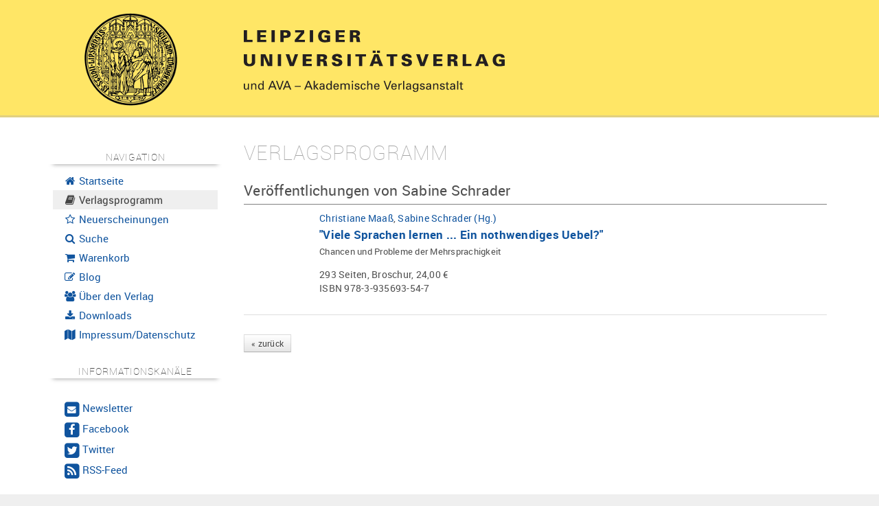

--- FILE ---
content_type: text/html; charset=UTF-8
request_url: https://www.univerlag-leipzig.de/catalog/bookstore/author/1072-Sabine_Schrader
body_size: 3473
content:
<!DOCTYPE html>
<html lang="de">
  <head>
    <base href="https://www.univerlag-leipzig.de/"/>
    <meta http-equiv="Content-Type" content="text/html; charset=UTF-8"/>
    <meta http-equiv="Content-Script-Type" content="text/javascript"/>
    <meta http-equiv="Content-Style-Type" content="text/css"/>
    <meta http-equiv="Content-Language" content="de"/>
    <meta name="generator" content="Hydrogen Framework"/>
    <meta name="date" content="2026-01-20T03:57:37+01:00"/>
    <meta http-equiv="expires" content="0"/>
    <meta http-equiv="cache-control" content="public"/>
    <meta http-equiv="pragma" content="no-cache"/>
    <meta name="DC.Format" content="text/html"/>
    <meta name="DC.Type" content="Text"/>
    <meta name="DC.Title" content="My Project"/>
    <meta name="viewport" content="width=device-width, initial-scale=1, user-scalable=no"/>
    <meta name="google-site-verification" content="chvY1Ut1LZH2aa_u4Too2E0j9HG75tSLjnh1Kk9AykQ"/>
    <title>Sabine Schrader | Leipziger Universitätsverlag</title>
    <script type="text/javascript" src="contents/javascripts/jquery-1.11.1.min.js"></script><script type="text/javascript"><!--
var settings = {"JS_jQuery_equalize":{"auto":true,"auto_selector":".equalize-auto","auto_dimension":"height","auto_reset":false},"Resource_Tracker_Google":{"enabled":false,"option_trackingID":"UA-4119600-1","option_anonymizeIP":true},"UI_Bootstrap":{"enabled":true,"cdn":false,"cdn_path":"https:\/\/maxcdn.bootstrapcdn.com\/bootstrap\/%s\/","local":true,"local_path":"bootstrap\/%s\/","local_theme":"","map":false,"minified":true,"responsive":true,"version":"2.3.2"},"UI_Font":{"enabled":true,"uri":"https:\/\/cdn.ceusmedia.de\/fonts\/"},"UI_Helper_Messenger_Bootstrap":{"slideDown":500,"slideUp":500,"autoRemove":5000},"UI_JS_fancyBox":{"auto":true,"auto_class":"fancybox"},"UI_Map":{"apiKey":"AIzaSyCOh0r0tFHRk84Xg2jTZp3xZtq2aeX5J3w"},"UI_Navigation":{"render_desktop":true,"render_desktop_style":"Pills","render_desktop_navbar":true,"render_desktop_theme":"light","render_mobile":true,"render_mobile_navbar":false,"render_mobile_navbar_theme":"light","render_mobile_theme":"light"}};
--></script>
    <link rel="icon" type="image/x-icon" href="contents/themes/custom/img/favicon.ico"/>
    <link rel="apple-touch-icon" href="contents/themes/custom/img/apple-touch-icon.png"/>
    <link rel="stylesheet" type="text/css" media="all" href="https://cdn.ceusmedia.de/js/jquery/fancyBox/2.1.5/source/jquery.fancybox.css?r20200413"/>
    <link rel="stylesheet" type="text/css" media="all" href="contents/themes/common/css/bootstrap/2.3.2/css/bootstrap.min.css"/>
		<link rel="stylesheet" type="text/css" media="all" href="contents/themes/common/css/bootstrap/2.3.2/css/bootstrap-responsive.min.css"/>
		<link rel="stylesheet" type="text/css" media="all" href="contents/themes/common/css/bootstrap.print.css"/>
		<link rel="stylesheet" type="text/css" media="all" href="contents/themes/common/css/module.ui.navigation.css"/>
    <link rel="stylesheet" type="text/css" media="all" href="contents/themes/custom/css/layout.site.css?r20200413"/>
		<link rel="stylesheet" type="text/css" media="all" href="contents/themes/custom/css/layout.links.css?r20200413"/>
		<link rel="stylesheet" type="text/css" media="all" href="contents/themes/custom/css/module.catalog.bookstore.css?r20200413"/>
		<link rel="stylesheet" type="text/css" media="all" href="contents/themes/custom/css/module.info.news.css?r20200413"/>
		<link rel="stylesheet" type="text/css" media="all" href="contents/themes/custom/css/module.shop.css?r20200413"/>
		<link rel="stylesheet" type="text/css" media="all" href="contents/themes/custom/css/messenger.bootstrap.css?r20200413"/>
		<link rel="stylesheet" type="text/css" media="all" href="contents/themes/custom/css/pagination.css?r20200413"/>
		<link rel="stylesheet" type="text/css" media="all" href="contents/themes/custom/css/module.ui.map.css?r20200413"/>
		<link rel="stylesheet" type="text/css" media="all" href="https://cdn.ceusmedia.de/fonts/FontAwesome/font-awesome.min.css?r20200413"/>
		<link rel="stylesheet" type="text/css" media="all" href="https://cdn.ceusmedia.de/fonts/Roboto/roboto.css?r20200413"/>
		<link rel="stylesheet" type="text/css" media="all" href="contents/themes/custom/css/layout.links.css?r20200413"/>
		<link rel="stylesheet" type="text/css" media="all" href="contents/themes/custom/css/layout.css?r20200413"/>
  </head>
  <body class="uses-jQuery uses-bootstrap nav-sidebar moduleCatalogBookstore moduleCatalogBookstore controller-catalog-bookstore action-author site-catalog-bookstore-author">
    
<div id="layout-page">
	<header id="layout-header">
		<div class="container">
			<div class="row-fluid">
				<div class="span3" id="layout-logo" style="position: relative; top: -11px;">
<!--					<a href="https://www.univerlag-leipzig.de/"><img src="contents/themes/custom/img/seal_108.png"/></a>-->
					<a href="https://www.univerlag-leipzig.de/"><img src="contents/themes/custom/img/Siegel_transparent_135.png"/></a>
				</div>
				<div class="span9" id="layout-title" style="position: relative">
					<div style="position: absolute; top: -20px; right: 20px; width: 120px">
						
					</div>
					<img src="contents/images/LUV_LOGO.svg"/>
				</div>
			</div>
		</div>
	</header>
	<div id="layout-field">
		<div class="container">
			<div class="row-fluid">
				<nav id="layout-control" class="span3">
					<div id="layout-control-inner" class="hidden-phone affix-top" data-spy="affix" data-offset-top="206">
						<h5>Navigation</h5>
						<ul class="nav nav-list"><li><a href="./"><i class="fa fa-fw fa-home"></i>&nbsp;Startseite</a></li><li class="active"><a href="./catalog/bookstore"><i class="fa fa-fw fa-book"></i>&nbsp;Verlagsprogramm</a></li><li><a href="./catalog/bookstore/news"><i class="fa fa-fw fa-star-o"></i>&nbsp;Neuerscheinungen</a></li><li><a href="./search"><i class="fa fa-fw fa-search"></i>&nbsp;Suche</a></li><li><a href="./shop"><i class="fa fa-fw fa-shopping-cart"></i>&nbsp;Warenkorb</a></li><li><a href="./blog"><i class="fa fa-fw fa-pencil-square-o "></i>&nbsp;Blog</a></li><li><a href="./verlag"><i class="fa fa-fw fa-users"></i>&nbsp;Über den Verlag</a></li><li><a href="./katalog"><i class="fa fa-fw fa-download"></i>&nbsp;Downloads</a></li><li><a href="./impressum"><i class="fa fa-fw fa-map"></i>&nbsp;Impressum/Datenschutz</a></li></ul>
						<br/>
						
<div id="layout-control-channels">
	<h5>Informationskanäle</h5>
	<br/>
	<ul class="nav nav-pills nav-stacked" style="font-size: 0.9em">
		<li>
			<a href="./info/newsletter"><span class="fa-stack not-fa-lg">
				<i class="fa fa-square fa-stack-2x"></i>
				<i class="fa fa-envelope fa-stack-1x fa-inverse not-fa-lg"></i>
			</span>&nbsp;<big>Newsletter</big></a>
		</li>
		<li>
			<a target="_blank" rel="nofollow" href="https://www.facebook.com/Leipziger-Universit%C3%A4tsverlag-1757237901188459/"><span class="fa-stack not-fa-lg">
				<i class="fa fa-square fa-stack-2x"></i>
				<i class="fa fa-facebook fa-stack-1x fa-inverse fa-lg"></i>
			</span>&nbsp;<big>Facebook</big></a>
		</li>
		<li>
			<a target="_blank" rel="nofollow" href="https://twitter.com/UniverlagLE"><span class="fa-stack not-fa-lg">
				<i class="fa fa-square fa-stack-2x"></i>
				<i class="fa fa-twitter fa-stack-1x fa-inverse fa-lg"></i>
			</span>&nbsp;<big>Twitter</big></a>
		</li>
		<li>
			<a target="_blank" rel="nofollow" href="catalog/rss"><span class="fa-stack not-fa-lg">
				<i class="fa fa-square fa-stack-2x"></i>
				<i class="fa fa-feed fa-stack-1x fa-inverse fa-lg"></i>
			</span>&nbsp;<big>RSS-Feed</big></a>
		</li>
	</ul>
</div>
<br/>
<br/>
					</div>
					<div id="layout-control-inner" class="visible-phone">
						<h5>Navigation</h5>
						<ul class="nav nav-list"><li><a href="./"><i class="fa fa-fw fa-home"></i>&nbsp;Startseite</a></li><li class="active"><a href="./catalog/bookstore"><i class="fa fa-fw fa-book"></i>&nbsp;Verlagsprogramm</a></li><li><a href="./catalog/bookstore/news"><i class="fa fa-fw fa-star-o"></i>&nbsp;Neuerscheinungen</a></li><li><a href="./search"><i class="fa fa-fw fa-search"></i>&nbsp;Suche</a></li><li><a href="./shop"><i class="fa fa-fw fa-shopping-cart"></i>&nbsp;Warenkorb</a></li><li><a href="./blog"><i class="fa fa-fw fa-pencil-square-o "></i>&nbsp;Blog</a></li><li><a href="./verlag"><i class="fa fa-fw fa-users"></i>&nbsp;Über den Verlag</a></li><li><a href="./katalog"><i class="fa fa-fw fa-download"></i>&nbsp;Downloads</a></li><li><a href="./impressum"><i class="fa fa-fw fa-map"></i>&nbsp;Impressum/Datenschutz</a></li></ul>
						<br/>
						
<div id="layout-control-channels">
	<h5>Informationskanäle</h5>
	<br/>
	<ul class="nav nav-pills nav-stacked" style="font-size: 0.9em">
		<li>
			<a href="./info/newsletter"><span class="fa-stack not-fa-lg">
				<i class="fa fa-square fa-stack-2x"></i>
				<i class="fa fa-envelope fa-stack-1x fa-inverse not-fa-lg"></i>
			</span>&nbsp;<big>Newsletter</big></a>
		</li>
		<li>
			<a target="_blank" rel="nofollow" href="https://www.facebook.com/Leipziger-Universit%C3%A4tsverlag-1757237901188459/"><span class="fa-stack not-fa-lg">
				<i class="fa fa-square fa-stack-2x"></i>
				<i class="fa fa-facebook fa-stack-1x fa-inverse fa-lg"></i>
			</span>&nbsp;<big>Facebook</big></a>
		</li>
		<li>
			<a target="_blank" rel="nofollow" href="https://twitter.com/UniverlagLE"><span class="fa-stack not-fa-lg">
				<i class="fa fa-square fa-stack-2x"></i>
				<i class="fa fa-twitter fa-stack-1x fa-inverse fa-lg"></i>
			</span>&nbsp;<big>Twitter</big></a>
		</li>
		<li>
			<a target="_blank" rel="nofollow" href="catalog/rss"><span class="fa-stack not-fa-lg">
				<i class="fa fa-square fa-stack-2x"></i>
				<i class="fa fa-feed fa-stack-1x fa-inverse fa-lg"></i>
			</span>&nbsp;<big>RSS-Feed</big></a>
		</li>
	</ul>
</div>
<br/>
<br/>
					</div>
				</nav>
				<div id="layout-content" class="span9">
					<div id="layout-messenger">
						
					</div>
					
<!--
<style>
#author-about img {
	border: 1px solid rgb(95, 95, 95);
	box-shadow: 2px 2px 6px rgb(159, 159, 159);
}
</style>
-->
<div>
	<h2>Verlagsprogramm</h2>
	
	<h3>Veröffentlichungen von Sabine Schrader</h3>
	<div class="articleList">
<div class='catalog-bookstore-article-item status_de_0 '>
	<div class='image'><img src="contents/images/bookstore/no_picture.png" alt="kein Coverbild vorhanden" title="kein Coverbild vorhanden" hspace="0" vspace="0"/></div>
	<div class='data withImage'>
		<span class='volume'><em></em></span>
		<span class='author'><a href="./catalog/bookstore/author/853-Christiane_Maass">Christiane Maaß</a>, <a href="./catalog/bookstore/author/1072-Sabine_Schrader">Sabine Schrader&nbsp;(Hg.)</a></span>
		<span class='title'><b><a href="https://www.univerlag-leipzig.de/catalog/bookstore/article/1166-Viele_Sprachen_lernen_Ein_nothwendiges_Uebel">"Viele Sprachen lernen ... Ein nothwendiges Uebel?"</a></b></span>
		<span class='subtitle'>Chancen und Probleme der Mehrsprachigkeit</span>
		<span class='info'>293 Seiten, Broschur, 24,00&nbsp;&euro;</span>
		<span class='isbn'>ISBN&nbsp;978-3-935693-54-7</span>
	</div>
	<div style='clear: left'></div>
</div></div>
	<a href="#" onclick="history.back()" class="btn btn-small">&laquo;&nbsp;zurück</a>
</div>

					<div id="layout-dev">
						
					</div>
				</div>
			</div>
		</div>
	</div>
	<footer id="layout-footer">
		<div class="container">
			<ul class="inline">
				<li>erzeugt in 24.2ms</li>
				<li>15 Datenbankanfragen</li>
				<li><a href="./catalog/rss" target="_blank"><i class="fa fa-feed"></i>&nbsp;RSS Feed</a></li>
				<li><a href="./sitemap" target="_blank"><i class="fa fa-sitemap"></i>&nbsp;XML Sitemap</a></li>
			</ul>
		</div>
	</footer>
</div>
<script>
$(document).ready(function(){
	$(window).bind("resize.nav", function(){
		$("#layout-control-inner").width($("#layout-control").width());
	}).trigger("resize.nav");
});
</script>
    <script type="text/javascript" src="contents/javascripts/ModuleCatalogBookstore.js?20200413"></script>
		<script type="text/javascript" src="contents/javascripts/MailDecrypt.js?20200413"></script>
		<script type="text/javascript" src="contents/javascripts/equalize.min.js?20200413"></script>
		<script type="text/javascript" src="contents/javascripts/UI.Messenger.js?20200413"></script>
		<script type="text/javascript" src="https://cdn.ceusmedia.de/js/jquery/fancyBox/2.1.5/source/jquery.fancybox.pack.js?20200413"></script>
		<script type="text/javascript" src="contents/javascripts/module.ui.map.js?20200413"></script>
		<script type="text/javascript" src="https://stats.ceusmedia.de/piwik.js?20200413"></script>
		<script type="text/javascript" src="contents/javascripts/bootstrap/2.3.2/bootstrap.min.js?20200413"></script>
		<script type="text/javascript" src="https://maps.google.com/maps/api/js?key=AIzaSyCOh0r0tFHRk84Xg2jTZp3xZtq2aeX5J3w&amp;20200413"></script>
		<script type="text/javascript" src="contents/javascripts/module.ui.navigation.sidebar.js?20200413"></script>
<script type="text/javascript">
jQuery(document).ready(function(){$(".equalize-auto").equalize({"equalize":"height","reset":false});});
jQuery(document).ready(function(){function initPiwik(options){
	var pkProtocol = ("https:" == document.location.protocol) ? "https" : "http";
	var pkBaseURL = pkProtocol + "://" + options.URI;
	try {
		var piwikTracker = Piwik.getTracker(pkBaseURL + "piwik.php", options.ID);
		piwikTracker.trackPageView();
		piwikTracker.enableLinkTracking();
	} catch( err ) {}
}
initPiwik({"enabled":true,"ID":4,"local":false,"local.path":"vendor\/piwik\/piwik\/","URI":"stats.ceusmedia.de\/"});});
jQuery(document).ready(function(){ModuleUiNavigation.Sidebar.init();});
jQuery(document).ready(function(){MailDecrypt();});
</script>
<script type="text/javascript">$(document).ready(function(){$(".fancybox").fancybox();});</script>
  </body>
</html>